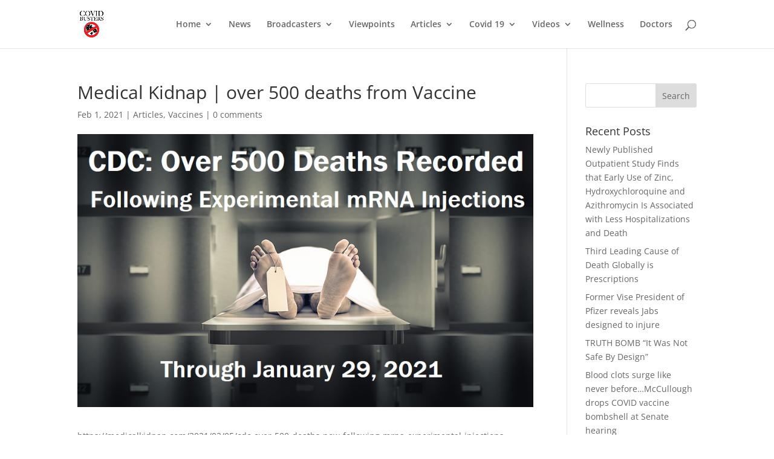

--- FILE ---
content_type: text/css
request_url: https://thecovidbusters.com/wp-content/themes/cov/style.css?ver=4.24.3
body_size: 276
content:
/*
Theme Name: COV
Theme URI: https://www.thecovidbusters.com/
Version: 1.0
Template: Divi
Description: Divi child theme for Covid Busters
Author: ASR
Author URI: https://www.thecovidbusters.com
*/

@font-face {
	font-family: "Flaticon";
	src: url("./Flaticon/flaticon.eot");
	src: url("./Flaticon/flaticon.eot#iefix") format("embedded-opentype"),
	url("./Flaticon/flaticon.woff") format("woff"),
	url("./Flaticon/flaticon.ttf") format("truetype"),
	url("./Flaticon/flaticon.svg") format("svg");
	font-weight: normal;
	font-style: normal;
}
[class^="flaticon-"]:before, [class*=" flaticon-"]:before,
[class^="flaticon-"]:after, [class*=" flaticon-"]:after {   
	font-family: Flaticon;
	font-size: 48px;
	font-style: normal;
	/*margin-left: 20px;*/ margin-right:4px;
	vertical-align:middle;
}
.flaticon-instagram:before	{content: "\e000";}
.flaticon-facebook:before	{content: "\e001";}
.flaticon-twitter:before	{content: "\e002";}
.flaticon-youtube:before	{content: "\e003";}

#footer-bottom .attrib	{font-size:50%; display:block; clear:both;}

@media screen and (min-width:480px) {
}
@media screen and (min-width:768px) {
}
@media screen and (min-width:980px) {
}
@media only screen and ( min-width: 981px ) and ( max-width: 1100px ) {
}
@media screen and (min-width:1000px) {
}